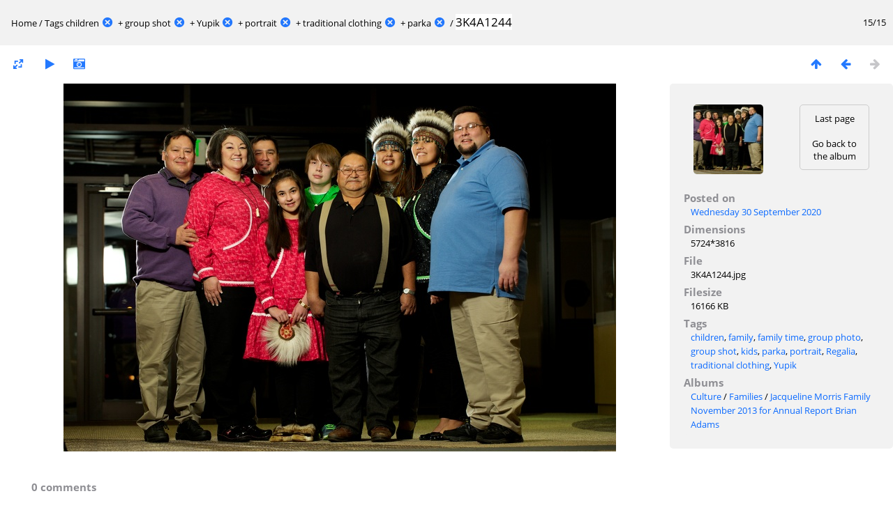

--- FILE ---
content_type: text/html; charset=utf-8
request_url: https://anthcimages.dreamhosters.com/picture.php?/9997/tags/55-children/95-group_shot/189-yupik/190-portrait/370-traditional_clothing/371-parka
body_size: 2877
content:
<!DOCTYPE html>
<html lang=en dir=ltr>
<head>
<title>3K4A1244</title>
<link rel="shortcut icon" type="image/x-icon" href="themes/default/icon/favicon.ico">
<link rel="stylesheet" type="text/css" href="themes/modus/css/open-sans/open-sans.css"> <link rel="stylesheet" type="text/css" href="_data/combined/c7yclg.css">   <link rel=canonical href="picture.php?/9997">
<meta name=viewport content="width=device-width,initial-scale=1">
<script>if(document.documentElement.offsetWidth>1270)document.documentElement.className='wide'</script>
<meta name="robots" content="noindex,nofollow">

<meta name="generator" content="Piwigo (aka PWG), see piwigo.org">



</head>

<body id=thePicturePage>

<div id="content">



<div class=titrePage id=imageHeaderBar><div class="imageNumber">15/15</div>
	<div class="browsePath">
		<a href="/">Home</a> / <a href="tags.php" title="display available tags">Tags</a> <a href="index.php?/tags/55-children" title="display photos linked to this tag">children</a><a id="TagsGroupRemoveTag" href="index.php?/tags/95-group_shot/189-yupik/190-portrait/370-traditional_clothing/371-parka" style="border:none;" title="remove this tag from the list"><img src="themes/default/icon/remove_s.png" alt="x" style="vertical-align:bottom;" ><span class="pwg-icon pwg-icon-close" ></span></a> + <a href="index.php?/tags/95-group_shot" title="display photos linked to this tag">group shot</a><a id="TagsGroupRemoveTag" href="index.php?/tags/55-children/189-yupik/190-portrait/370-traditional_clothing/371-parka" style="border:none;" title="remove this tag from the list"><img src="themes/default/icon/remove_s.png" alt="x" style="vertical-align:bottom;" ><span class="pwg-icon pwg-icon-close" ></span></a> + <a href="index.php?/tags/189-yupik" title="display photos linked to this tag">Yupik</a><a id="TagsGroupRemoveTag" href="index.php?/tags/55-children/95-group_shot/190-portrait/370-traditional_clothing/371-parka" style="border:none;" title="remove this tag from the list"><img src="themes/default/icon/remove_s.png" alt="x" style="vertical-align:bottom;" ><span class="pwg-icon pwg-icon-close" ></span></a> + <a href="index.php?/tags/190-portrait" title="display photos linked to this tag">portrait</a><a id="TagsGroupRemoveTag" href="index.php?/tags/55-children/95-group_shot/189-yupik/370-traditional_clothing/371-parka" style="border:none;" title="remove this tag from the list"><img src="themes/default/icon/remove_s.png" alt="x" style="vertical-align:bottom;" ><span class="pwg-icon pwg-icon-close" ></span></a> + <a href="index.php?/tags/370-traditional_clothing" title="display photos linked to this tag">traditional clothing</a><a id="TagsGroupRemoveTag" href="index.php?/tags/55-children/95-group_shot/189-yupik/190-portrait/371-parka" style="border:none;" title="remove this tag from the list"><img src="themes/default/icon/remove_s.png" alt="x" style="vertical-align:bottom;" ><span class="pwg-icon pwg-icon-close" ></span></a> + <a href="index.php?/tags/371-parka" title="display photos linked to this tag">parka</a><a id="TagsGroupRemoveTag" href="index.php?/tags/55-children/95-group_shot/189-yupik/190-portrait/370-traditional_clothing" style="border:none;" title="remove this tag from the list"><img src="themes/default/icon/remove_s.png" alt="x" style="vertical-align:bottom;" ><span class="pwg-icon pwg-icon-close" ></span></a><span class="browsePathSeparator"> / </span><h2>3K4A1244</h2>
	</div>
</div>

<div id="imageToolBar">

<div class="navigationButtons">
<a href="index.php?/tags/55-children/95-group_shot/189-yupik/190-portrait/370-traditional_clothing/371-parka" title="Thumbnails" class="pwg-state-default pwg-button"><span class="pwg-icon pwg-icon-arrow-n"></span><span class="pwg-button-text">Thumbnails</span></a><a href="picture.php?/9996/tags/55-children/95-group_shot/189-yupik/190-portrait/370-traditional_clothing/371-parka" title="Previous : 3K4A1242" class="pwg-state-default pwg-button"><span class="pwg-icon pwg-icon-arrow-w"></span><span class="pwg-button-text">Previous</span></a><span class="pwg-state-disabled pwg-button pwg-button-icon-right"><span class="pwg-icon pwg-icon-arrow-e"></span><span class="pwg-button-text">Next</span></span></div>

<div class=actionButtonsWrapper><a id=imageActionsSwitch class=pwg-button><span class="pwg-icon pwg-icon-ellipsis"></span></a><div class="actionButtons">
<a id="derivativeSwitchLink" title="Photo sizes" class="pwg-state-default pwg-button" rel="nofollow"><span class="pwg-icon pwg-icon-sizes"></span><span class="pwg-button-text">Photo sizes</span></a><div id="derivativeSwitchBox" class="switchBox"><div class="switchBoxTitle">Photo sizes</div><span class="switchCheck" id="derivativeCheckedmedium">&#x2714; </span><a href="javascript:changeImgSrc('_data/i/upload/2020/09/30/20200930124542-5687e265-me.jpg','medium','medium')">M - medium<span class="derivativeSizeDetails"> (792 x 528)</span></a><br><span class="switchCheck" id="derivativeCheckedlarge" style="visibility:hidden">&#x2714; </span><a href="javascript:changeImgSrc('_data/i/upload/2020/09/30/20200930124542-5687e265-la.jpg','large','large')">L - large<span class="derivativeSizeDetails"> (1008 x 672)</span></a><br><span class="switchCheck" id="derivativeCheckedxxlarge" style="visibility:hidden">&#x2714; </span><a href="javascript:changeImgSrc('_data/i/upload/2020/09/30/20200930124542-5687e265-xx.jpg','xxlarge','xxlarge')">XXL - huge<span class="derivativeSizeDetails"> (1656 x 1104)</span></a><br></div>
<a href="picture.php?/9997/tags/55-children/95-group_shot/189-yupik/190-portrait/370-traditional_clothing/371-parka&amp;slideshow=" title="slideshow" class="pwg-state-default pwg-button" rel="nofollow"><span class="pwg-icon pwg-icon-slideshow"></span><span class="pwg-button-text">slideshow</span></a><a href="picture.php?/9997/tags/55-children/95-group_shot/189-yupik/190-portrait/370-traditional_clothing/371-parka&amp;metadata" title="Show file metadata" class="pwg-state-default pwg-button" rel="nofollow"><span class="pwg-icon pwg-icon-camera-info"></span><span class="pwg-button-text">Show file metadata</span></a></div></div>
</div>
<div id="theImageAndInfos">
<div id="theImage">


<noscript><img src="_data/i/upload/2020/09/30/20200930124542-5687e265-me.jpg" width="792" height="528" alt="3K4A1244.jpg" id="theMainImage" usemap="#mapmedium" title="3K4A1244 - 3K4A1244.jpg" itemprop=contentURL></noscript>
<img alt="3K4A1244.jpg" id="theMainImage" usemap="#mapmedium" title="3K4A1244 - 3K4A1244.jpg">

<map name="mapmedium"><area shape=rect coords="0,0,198,528" href="picture.php?/9996/tags/55-children/95-group_shot/189-yupik/190-portrait/370-traditional_clothing/371-parka" title="Previous : 3K4A1242" alt="3K4A1242"><area shape=rect coords="198,0,591,132" href="index.php?/tags/55-children/95-group_shot/189-yupik/190-portrait/370-traditional_clothing/371-parka" title="Thumbnails" alt="Thumbnails"></map><map name="maplarge"><area shape=rect coords="0,0,252,672" href="picture.php?/9996/tags/55-children/95-group_shot/189-yupik/190-portrait/370-traditional_clothing/371-parka" title="Previous : 3K4A1242" alt="3K4A1242"><area shape=rect coords="252,0,752,168" href="index.php?/tags/55-children/95-group_shot/189-yupik/190-portrait/370-traditional_clothing/371-parka" title="Thumbnails" alt="Thumbnails"></map><map name="mapxxlarge"><area shape=rect coords="0,0,414,1104" href="picture.php?/9996/tags/55-children/95-group_shot/189-yupik/190-portrait/370-traditional_clothing/371-parka" title="Previous : 3K4A1242" alt="3K4A1242"><area shape=rect coords="414,0,1235,276" href="index.php?/tags/55-children/95-group_shot/189-yupik/190-portrait/370-traditional_clothing/371-parka" title="Thumbnails" alt="Thumbnails"></map>


</div><div id="infoSwitcher"></div><div id="imageInfos">
	<div class="navThumbs">
			<a class="navThumb" id="linkPrev" href="picture.php?/9996/tags/55-children/95-group_shot/189-yupik/190-portrait/370-traditional_clothing/371-parka" title="Previous : 3K4A1242" rel="prev">
				<span class="thumbHover prevThumbHover"></span>
				<img src="_data/i/upload/2020/09/30/20200930124451-502300ae-sq.jpg" alt="3K4A1242">
			</a>
			<a class="navThumb" id="linkNext"  href="index.php?/tags/55-children/95-group_shot/189-yupik/190-portrait/370-traditional_clothing/371-parka"  title="Thumbnails">
				<div class="thumbHover">Last page<br><br>Go back to the album</div>
			</a>
	</div>

<dl id="standard" class="imageInfoTable">
<div id="datepost" class="imageInfo"><dt>Posted on</dt><dd><a href="index.php?/posted-monthly-list-2020-09-30" rel="nofollow">Wednesday 30 September 2020</a></dd></div><div id="Dimensions" class="imageInfo"><dt>Dimensions</dt><dd>5724*3816</dd></div><div id="File" class="imageInfo"><dt>File</dt><dd>3K4A1244.jpg</dd></div><div id="Filesize" class="imageInfo"><dt>Filesize</dt><dd>16166 KB</dd></div><div id="Tags" class="imageInfo"><dt>Tags</dt><dd><a href="index.php?/tags/55-children">children</a>, <a href="index.php?/tags/192-family">family</a>, <a href="index.php?/tags/373-family_time">family time</a>, <a href="index.php?/tags/149-group_photo">group photo</a>, <a href="index.php?/tags/95-group_shot">group shot</a>, <a href="index.php?/tags/36-kids">kids</a>, <a href="index.php?/tags/371-parka">parka</a>, <a href="index.php?/tags/190-portrait">portrait</a>, <a href="index.php?/tags/188-regalia">Regalia</a>, <a href="index.php?/tags/370-traditional_clothing">traditional clothing</a>, <a href="index.php?/tags/189-yupik">Yupik</a></dd></div><div id="Categories" class="imageInfo"><dt>Albums</dt><dd><ul><li><a href="index.php?/category/347">Culture</a> / <a href="index.php?/category/675">Families</a> / <a href="index.php?/category/645">Jacqueline Morris Family November 2013 for Annual Report Brian Adams</a></li></ul></dd></div>

</dl>

</div>
</div>

<div id="comments" class="noCommentContent"><div id="commentsSwitcher"></div>
	<h3>0 comments</h3>

	<div id="pictureComments">
		<div style="clear:both"></div>
	</div>

</div>

</div>
<div id="copyright">
	Powered by	<a href="https://piwigo.org">Piwigo</a>
	
<script type="text/javascript" src="_data/combined/1rmfm9o.js"></script>
<script type="text/javascript">//<![CDATA[

RVAS = {
derivatives: [
{w:792,h:528,url:'_data/i/upload/2020/09/30/20200930124542-5687e265-me.jpg',type:'medium'},{w:1008,h:672,url:'_data/i/upload/2020/09/30/20200930124542-5687e265-la.jpg',type:'large'},{w:1656,h:1104,url:'_data/i/upload/2020/09/30/20200930124542-5687e265-xx.jpg',type:'xxlarge'}],
cp: '/'
}
rvas_choose();
document.onkeydown = function(e){e=e||window.event;if (e.altKey) return true;var target=e.target||e.srcElement;if (target && target.type) return true;	var keyCode=e.keyCode||e.which, docElem=document.documentElement, url;switch(keyCode){case 63234: case 37: if (e.ctrlKey || docElem.scrollLeft==0)url="picture.php?/9996/tags/55-children/95-group_shot/189-yupik/190-portrait/370-traditional_clothing/371-parka"; break;case 36: if (e.ctrlKey)url="picture.php?/9983/tags/55-children/95-group_shot/189-yupik/190-portrait/370-traditional_clothing/371-parka"; break;case 38: if (e.ctrlKey)url="index.php?/tags/55-children/95-group_shot/189-yupik/190-portrait/370-traditional_clothing/371-parka"; break;}if (url) {window.location=url.replace("&amp;","&"); return false;}return true;}
function changeImgSrc(url,typeSave,typeMap)
{
	var theImg = document.getElementById("theMainImage");
	if (theImg)
	{
		theImg.removeAttribute("width");theImg.removeAttribute("height");
		theImg.src = url;
		theImg.useMap = "#map"+typeMap;
	}
	jQuery('#derivativeSwitchBox .switchCheck').css('visibility','hidden');
	jQuery('#derivativeChecked'+typeMap).css('visibility','visible');
	document.cookie = 'picture_deriv='+typeSave+';path=/';
}
(window.SwitchBox=window.SwitchBox||[]).push("#derivativeSwitchLink", "#derivativeSwitchBox");
//]]></script>
<script type="text/javascript">
(function() {
var s,after = document.getElementsByTagName('script')[document.getElementsByTagName('script').length-1];
s=document.createElement('script'); s.type='text/javascript'; s.async=true; s.src='_data/combined/6b8l2j.js';
after = after.parentNode.insertBefore(s, after);
})();
</script>
</div></body>
</html>